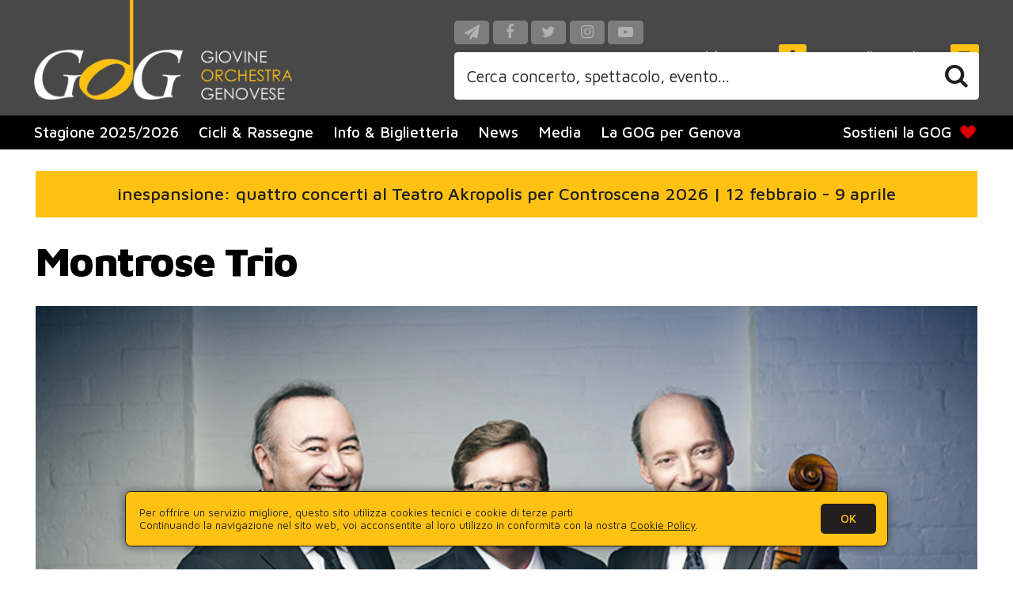

--- FILE ---
content_type: text/html; charset=UTF-8
request_url: https://www.gog.it/biografie/montrose-trio.htm
body_size: 5941
content:
<!DOCTYPE HTML PUBLIC "-//W3C//DTD HTML 4.01 Transitional//EN" "https://www.w3.org/TR/html4/loose.dtd">

<html lang="it">

<head profile="https://www.w3.org/2005/10/profile">

	<meta http-equiv="Content-Type" content="text/html; charset=utf-8">
	
	<meta http-equiv="Language" content="it">
	<meta http-equiv="Content-Language" content="it">
	<meta http-equiv="MSThemeCompatible" content="no"> 
	<meta name="format-detection" content="telephone=no">
	<meta name="robots" content="follow,index">
	
	<meta name="viewport" content="width=device-width, initial-scale=1.0, maximum-scale=2.0, user-scalable=1">

	
		
	<meta name="facebook-domain-verification" content="sad7evfg9dp3arot3thqqq9w3al27w" />

	<meta name="theme-color" content="#484848">
	<meta name="msapplication-navbutton-color" content="#484848">
	<meta name="apple-mobile-web-app-status-bar-style" content="#484848">

	<link rel="icon" type="image/png" href="/images/favicons/favicon.png">

	<meta name="msapplication-TileColor" content="#484848">
	<meta name="msapplication-TileImage" content="/images/favicons/favicon.png">
	<meta name="theme-color" content="#484848">
	
	<meta name="IsMobileDevice" content="false">
	
	<meta name="Domain" content="www.gog.it">

	<link href="/fonts/Fontello/css/gog.css?V2" rel="stylesheet">
	<link href="/fonts/Fontello/css/animation.css?V2" rel="stylesheet">
	
	<link href="https://fonts.googleapis.com/css?family=Maven+Pro:400,500,700,900&display=swap&subset=latin-ext" rel="stylesheet"> 
	
	<link rel="stylesheet" type="text/css" href="/css/global.css?V2">

	<script type="text/javascript">
	
		function LoadCSS(url){
			var linkElement = document.createElement("link");
			linkElement.rel = "stylesheet";
			linkElement.href = url+"?V2";
			document.head.appendChild(linkElement);
		}

	</script>
	
	<script type="text/javascript">

  var _gaq = _gaq || [];
  _gaq.push(['_setAccount', 'UA-44083345-1']);
  _gaq.push(['_trackPageview']);

  (function() {
	var ga = document.createElement('script'); ga.type = 'text/javascript'; ga.async = true;
	ga.src = ('https:' == document.location.protocol ? 'https://ssl' : 'http://www') + '.google-analytics.com/ga.js';
	var s = document.getElementsByTagName('script')[0]; s.parentNode.insertBefore(ga, s);
  })();

</script>

<!-- Google tag (gtag.js) -->
<script async src="https://www.googletagmanager.com/gtag/js?id=G-0YFF6FQ0ZT"></script>
<script> window.dataLayer = window.dataLayer || []; function gtag(){dataLayer.push(arguments);} gtag('js', new Date()); gtag('config', 'G-0YFF6FQ0ZT');</script>
	
	<link rel="stylesheet" type="text/css" href="/css/pagine.css">
	
	<title>Montrose Trio - GOG</title>
	
</head>

<body>

	<div class="MainContainer">

				<div id="GogAlertBox"><a rel="nofollow" href="/alert_redirect.php?Id=1&Url=https%3A%2F%2Fwww.gog.it%2Fnews%2F787-inespansione-concerti-teatro-akropolis-controscena-2026.htm" target="_blank">inespansione: quattro concerti al Teatro Akropolis per Controscena 2026 | 12 febbraio - 9 aprile</a></div>
	
		<div class="Content">

			<div class="Titoli">
				<h1 class="Titolo">Montrose Trio</h1>
							</div>

			<div class="Testo">
				<p><img alt="Montrose Trio" width="100%" height="100%" src="https://www.gog.it/static/repository/Montrose Trio_GOG.jpg"></p>
<p>Fondato nel 2014, il <strong>Montrose Trio</strong> &egrave; il frutto di un rapporto prolungato e proficuo tra il pianista Jon Kimura Parker e il Quartetto di Tokyo. Prende il nome dal Ch&acirc;teau Montrose, un vino di Bordeaux molto apprezzato dopo i concerti. <br>Il Montrose Trio si &egrave; rapidamente contraddistinto grazie alle sue esibizioni di massimo livello. <br>Nel 2015 il Washington Post ha scritto &ldquo;<em>esecuzioni al massimo, &egrave; pronto a diventare uno dei principali trii al mondo.</em>&rdquo;<br>Il Montrose Trio ha debuttato per la prima volta alla Chamber Music Society di Detroit e in seguito a Wolftrap, Montreal e Santa Fe.<br>Il pianista Jon Kimura Parker si esibisce regolarmente con importanti ensemble del Nord America, inclusi i recenti concerti con le orchestre di New York, Chicago e Philadelphia. Nel corso di questa stagione &egrave; apparso con le orchestre di Indianapolis, Pittsburgh, Ottawa, Vancouver, Toronto, Colorado, e Washington DC. Collabora anche con Off the Score, un gruppo sperimentale con il leggendario batterista Stewart Copeland. &Egrave; consulente artistico dell&rsquo;Orcas Island Chamber Music Festival e docente di pianoforte presso la Rice University di Houston.Il violinista Martin Beaver &egrave; apparso come solista con le Orchestre di San Francisco, Indianapolis, Montreal, Toronto, in Belgio e Portogallo. Vincitore dei Concorsi internazionali di violino di Indianapolis e Montreal, ha studiato con Danchenko, Gingold e Szeryng. Martin Beaver &egrave; stato un membro fondatore del Quartetto Toronto e Triskelion ed &egrave; stato il primo violino del Quartetto di Tokyo per undici anni. Attualmente insegna presso la Scuola Colburn di Los Angeles. <br>Il violoncellista Clive Greensmith si &egrave; esibito come solista con la London Symphony, la Royal Philharmonic, l'English Chamber Orchestra, la Mostly Mozart Orchestra, la Filarmonica di Seoul e l'Orchestra RAI di Roma. Ha lavorato con musicisti di fama tra cui Andr&aacute;s Schiff, Claude Frank, Steven Isserlis ed ha ottenuto riconoscimenti al Concorso Stradivari di Cremona. Clive Greensmith &egrave; stato il violoncellista del Quartetto di Tokyo per quattordici anni ed attualmente insegna presso la Scuola Colburn di Los Angeles.</p>			</div>
			
			
		</div>

		
		<div style="clear:both;"></div>
	
	</div>

	<div style="clear:both;"></div>

	
	<script type="text/javascript">LoadCSS("/css/header.css");</script>

	<div id="Header">
	
		<div class="Inner">
		
			<a hreflang="it" href="/" class="Logo"><span class="NotVis">GOG - Giovine Orchestra Genovese</span></a>
			
			<span class="MobileSearch icon-search" onClick="javascript:document.location.href='/cerca.htm';"></span>
			<span class="MobileMenu icon-menu" onClick="javascript:MenuToggle();"></span>

			<div class="HeadSocButts">
				<div class="Socials">
					<a class="Social icon-paper-plane" target="_blank" href="https://t.me/GiovineOrchestraGenovese" title="Seguici su Telegram"></a>
					<a class="Social icon-facebook" target="_blank" href="https://www.facebook.com/gogenovese" title="Seguici su Facebook"></a>
					<a class="Social icon-twitter" target="_blank" href="https://twitter.com/GOGenovese" title="Seguici su Twitter"></a>
					<a class="Social icon-instagram" target="_blank" href="http://instagram.com/gogenovese" title="Seguici su Instagram"></a>
					<a class="Social icon-youtube-play" target="_blank" href="https://www.youtube.com/channel/UCz2ZZjfRqE4Ahqns4swQiZg" title="Seguici su YouTube"></a>
				</div>
				<div class="OtherButts">
					<span class="Iscriviti" onClick="javascript:OpenModal('/iscrizione_newsletter.php',600,470);">Iscriviti alla newsletter<span class="icon-mail-alt"></span></span>
					<span class="Accedi" onclick="javascript:document.location.href='/registrazione.htm';">Accedi/Registrati<span class="icon-torso"></span></span>				</div>
			</div>

			<form method="get" action="/cerca.htm" id="SearchBlock" name="SearchBlock">
				<span class="SrcInner">
					<span onclick="javascript:if($('#SearchBlock #qq').val()!='Cerca concerto, spettacolo, evento...' && $('#SearchBlock #qq').val()!=''){ $('#SearchBlock').submit(); }" id="bt" class="icon-search"></span>
					<input type="text" id="qq" name="q" class="GsTextBox" maxlength="255" onfocus="javascript:if($('#SearchBlock #qq').val()=='Cerca concerto, spettacolo, evento...'){ this.value=''; }" onblur="javascript:if($('#SearchBlock #qq').val()==''){ this.value='Cerca concerto, spettacolo, evento...'; }" value="Cerca concerto, spettacolo, evento...">
				</span>
			</form>
		
		</div>

		<div class="MenuBar">
		
			<ul class="Items">
				<li><a href="/rassegne/423-stagione-gog-2025-2026.htm">Stagione 2025/2026</a></li>								<li><a href="javascript:void(0);" onclick="javascript:ToggleSubMenu(this);">Cicli &amp; Rassegne</a>
					<ul class="SubItems">
						<li class="HeadTitle"><span>Cicli &amp; Rassegne</span></li>
												<li><a href="/rassegne/255-concerti-palazzo-ducale.htm">Concerti a Palazzo Ducale</a></li>
												<li><a href="/rassegne/409-concerti-teatro-akropolis-genova.htm">Concerti al Teatro Akropolis</a></li>
												<li><a href="/rassegne/406-stagione-online-intorno-al-preludio-2021.htm">Intorno al Preludio</a></li>
												<li><a href="/rassegne/424-maps-percorsi-artistici-alta-via-monti-liguri.htm">MAPS - Percorsi Artistici sull'Alta Via dei Monti Liguri</a></li>
												<li><a href="/rassegne/422-note-in-famiglia.htm">Note in Famiglia</a></li>
												<li><a href="/rassegne/386-rassegna-teatro-musicale-ragazzi.htm">Rassegna di Teatro Musicale per Ragazzi</a></li>
											</ul>
				</li>
								<li><a href="javascript:void(0);" onclick="javascript:ToggleSubMenu(this);">Info &amp; Biglietteria</a>
					<ul class="SubItems">
						<li class="HeadTitle"><span>Info &amp; Biglietteria</span></li>
												<li><a href="/info-e-biglietteria/abbonamenti-stagione-2025-2026.htm">Abbonamenti stagione GOG 2025/2026</a></li>
												<li><a href="/info-e-biglietteria/gog-card-abbonamento-giovani.htm">GOG Card e Abbonamento Giovani</a></li>
												<li><a href="/info-e-biglietteria/biglietti-stagione-2025-2026.htm">Biglietti stagione GOG 2025/2026</a></li>
												<li><a href="/info-e-biglietteria/gog-per-giovani.htm">La GOG per i giovani</a></li>
												<li><a href="/info-e-biglietteria/sconti-carta-giovani-nazionale.htm">Sconti con la Carta Giovani Nazionale</a></li>
												<li><a href="/info-e-biglietteria/convenzione-gog-palazzo-ducale.htm">Convenzione GOG - Palazzo Ducale</a></li>
												<li><a href="/info-e-biglietteria/convenzione-gog-fai.htm">"FAI per me": convenzione GOG - FAI</a></li>
												<li><a href="/info-e-biglietteria/carta-della-cultura-giovani-carta-del-merito-gog.htm">Carta della Cultura Giovani e Carta del Merito</a></li>
												<li><a href="/info-e-biglietteria/carta-del-docente.htm">Carta del Docente</a></li>
												<li><a href="/info-e-biglietteria/gog-online-social.htm">La GOG è social</a></li>
												<li><a href="/info-e-biglietteria/contatti.htm">Contatti</a></li>
											</ul>
				</li>
				<li><a href="/news.htm">News</a></li>
				<li><a href="javascript:void(0);" onclick="javascript:ToggleSubMenu(this);">Media</a>
					<ul class="SubItems">
						<li class="HeadTitle"><span>Media</span></li>
						<li><a href="/foto.htm">Foto</a></li>
						<li><a href="/video.htm">Video</a></li>
						<li><a href="/interviste.htm">Interviste</a></li>
					</ul>
				</li>
				
				<!--
				<li><a href="javascript:void(0);" onclick="javascript:ToggleSubMenu(this);">Area stampa</a>
					<ul class="SubItems">
						<li class="HeadTitle"><span>Area stampa</span></li>
						<li><a href="aaaaaa.htm">Comunicati stampa</a></li>
						<li><a href="aaaaaa.htm">Fotografie artisti</a></li>
					</ul>
				</li>
				-->

				<li><a href="javascript:void(0);" onclick="javascript:ToggleSubMenu(this);">La GOG per Genova</a>
					<ul class="SubItems">
						<li class="HeadTitle"><span>La GOG per Genova</span></li>
												<li><a href="/la-gog-per-genova/gog-per-giovani.htm">La GOG per i più giovani</a></li>
												<li><a href="/la-gog-per-genova/introduzioni-ascolto-per-adulti.htm">Introduzioni all'ascolto per adulti</a></li>
												<li><a href="/la-gog-per-genova/partner-gog.htm">I partner della GOG</a></li>
												<li><a href="/la-gog-per-genova/musica-classica-a-distanza-ravvicinata.htm">Musica a Distanza Ravvicinata</a></li>
												<li><a href="/la-gog-per-genova/architetture-sonore.htm">Architetture Sonore</a></li>
											</ul>
				</li>

				<li class="Sostieni OnlyMobile"><a href="javascript:void(0);" onclick="javascript:document.location.href='/biglietti/registrazione.htm';">Accedi/Registrati</a></li>				
				<li class="Sostieni OnlyMobile"><a href="javascript:void(0);" onClick="javascript:MenuToggle();OpenModal('/iscrizione_newsletter.php',600,470);">Iscriviti alla newsletter</a></li>

				<!--li class="Sostieni"><a href="/sostieni-la-gog/sostieni-la-gog.htm">Sostieni la GOG<span class="icon-heart Pulse"></span></a></li-->
				
				<li class="Sostieni"><a href="javascript:void(0);" onclick="javascript:ToggleSubMenu(this);">Sostieni la GOG<span class="icon-heart Pulse"></span></a>
					<ul class="SubItems">
						<li class="HeadTitle Sostieni" style="background-color:#767676;"><span>Sostieni la GOG<span class="icon-heart Pulse" style="padding-left:0;padding-right:0;color: #d00!important;"></span></span></li>
						<!-- <li><a href="https://www.paypal.com/cgi-bin/webscr?&cmd=_s-xclick&hosted_button_id=5LMSSVWQMA5ZG" style="background-color:var(--YellowGog)!important;color:var(--DarkText)!important;">Dona ora</a></li> -->
												<li><a href="/sostieni-la-gog/dona-ora.htm">Dona ora</a></li>
												<li><a href="/sostieni-la-gog/note-in-famiglia.htm">Note in famiglia</a></li>
												<li><a href="/sostieni-la-gog/5-per-mille-alla-gog.htm">Il tuo 5x1000 alla GOG</a></li>
												<li><a href="/sostieni-la-gog/art-bonus.htm">Art Bonus</a></li>
												<li><a href="/sostieni-la-gog/le-aziende.htm">Se sei un'azienda</a></li>
												<li><a href="/sostieni-la-gog/donatori-sponsor-gog.htm">Donatori e Sponsor </a></li>
												<li><a href="/sostieni-la-gog/benefici-fiscali.htm">Benefici fiscali</a></li>
												<li><a href="/sostieni-la-gog/facciamoli-suonare-largo-ai-giovani.htm">Largo ai giovani</a></li>
												<li><a href="/sostieni-la-gog/restiamo-in-contatto.htm">Restiamo in contatto</a></li>
											</ul>
				</li>

				
				
			</ul>
		
		</div>
	
	</div>

	<script type="text/javascript">
	
		var MenuOpened = false;
		
		function MenuToggle(){ 
		
			if(MenuOpened==false){
				$("#Header .MenuBar").css("top","0");
				MenuOpened = true;
			} else {
				$("#Header .MenuBar").css("top","-200vh");
				$(".SubItems").css("display","none");
				MenuOpened = false;
			}
			
		}
		
		function ToggleSubMenu(obj){
		
			if(IsMobileDevice==true){
				
				if($(obj).parent().children(".SubItems").css("display")!="block"){
					$(".SubItems").css("display","none");
					$(obj).parent().children(".SubItems").css("display","block");
				} else {
					$(obj).parent().children(".SubItems").css("display","none");
				}
				
			}
			
		}
		
	</script>
	
	<script type="text/javascript">LoadCSS("/css/footer.css");</script>
	
	<div id="Footer">

		<div class="Inner">

			<p>GOG - Giovine Orchestra Genovese<span class="OnlyDesktop"> - </span><span class="OnlyMobile"><br></span>Galleria Mazzini, 1/1A - 16121 - Genova<br>+39 010 8698216<span class="OnlyDesktop"> - </span><span class="OnlyMobile"><br></span><a href="mailto:info@gog.it">info@gog.it</a><span class="OnlyDesktop"> - </span><span class="OnlyMobile"><br></span><a href="/amministrazione-trasparente.htm">Amministrazione trasparente</a><span class="OnlyDesktop"> - </span><span class="OnlyMobile"><br></span><a href="/informativa-privacy.htm">Informativa privacy</a></p>

			<div class="InfoGogBlock">
				<ul>
										<li><a href="/gog/storia-della-gog.htm">La storia della GOG</a></li>
										<li><a href="/gog/missione-e-valori.htm">Missione e valori</a></li>
										<li><a href="/gog/bilancio-sociale.htm">Bilancio Sociale</a></li>
										<li><a href="/gog/struttura.htm">Struttura</a></li>
										<li><a href="/gog/statuto-gog.htm">Statuto</a></li>
										<li><a href="/gog/contatti.htm">Contatti</a></li>
									</ul>
			</div>
	
			<p>La GOG è stata selezionata dalla Compagnia di San Paolo quale realtà d’eccellenza nel panorama dello spettacolo dal vivo</b></p>

			<div class="Loghi1"><span><img src="/images/loghi_partner_1.jpg?NC=36487" alt="" border="0"><img id="epr" src="\images\logo_EPR.png"></span></div>
			<div class="Loghi2"><span><img src="/images/loghi_partner_2.jpg" alt="" border="0"></span></div>
			
			<div style="clear:both;"></div>
		
		</div>
		
		<div style="clear:both;"></div>
			
	</div>
	
	
			
	
	<script type="text/javascript" src="/global/js/jquery.js"></script>
	
	<script type="text/javascript" src="/js/global.js"></script>
	
	<script type="text/javascript" src="/global/js/jquery-cookie/jquery.cookie.js"></script>

	<script type="text/javascript" src="/global/js/lazy-load/jquery.lazy.min.js"></script>
	
	
	<script type="text/javascript" src="/global/js/modal_manager.js"></script>
	<script type="text/javascript" src="/global/js/modal_manager_alertbox.js"></script>
	

	<!-- Facebook Pixel Code -->
	<script>
	!function(f,b,e,v,n,t,s)
	{if(f.fbq)return;n=f.fbq=function(){n.callMethod?
	n.callMethod.apply(n,arguments):n.queue.push(arguments)};
	if(!f._fbq)f._fbq=n;n.push=n;n.loaded=!0;n.version='2.0';
	n.queue=[];t=b.createElement(e);t.async=!0;
	t.src=v;s=b.getElementsByTagName(e)[0];
	s.parentNode.insertBefore(t,s)}(window, document,'script',
	'https://connect.facebook.net/en_US/fbevents.js');
	fbq('init', '202024850399172');
	fbq('track', 'PageView');
	</script>
	<noscript><img height="1" width="1" style="display:none"
	src="https://www.facebook.com/tr?id=202024850399172&ev=PageView&noscript=1"
	/></noscript>
	<!-- End Facebook Pixel Code -->
	
				<div id="DisclaimCookie">
					<div class="Inner">
						Per offrire un servizio migliore, questo sito utilizza cookies tecnici e cookie di terze parti<br>Continuando la navigazione nel sito web, voi acconsentite al loro utilizzo in conformità con la nostra <a hreflang='it' href='/cookie-policy.htm'>Cookie Policy</a>.
						<div class="BtCont">
							<span class="Bt" onclick="javascript:$('#DisclaimCookie').animate({ opacity: 0 }, 1000, function() { $('#DisclaimCookie').css('display','none'); });">OK</span>
						</div>
					</div>
				</div>
		<script type="text/javascript">$.cookie('CookieApproved', 'YES', { expires: 365 });</script>	
	<script type="text/javascript">
	
	//	Pagina aperta in una modal, disattivo header e footer
		if(top.location.href!=document.location.href){
			$("#Header").hide();
			$("#Footer").hide();
			$(".MainContainer").css("padding-top","0");
		}
	
	</script>
	
</body>
</html>

--- FILE ---
content_type: text/css
request_url: https://www.gog.it/css/pagine.css
body_size: 1784
content:
@charset "utf-8";
/* CSS Document */

@media all and (max-width: 767px) { 

	.MainContainer { 
		display:block;
		position:relative;
		z-index:1;
		margin-left:auto;
		margin-right:auto;
		width:96vw;
		padding-top:5.9rem;
		margin-bottom:2vw;
	}
	.MainContainer .Content {
	    width: width:96vw !important;
	}
	
	.Content .Titoli {
		margin:0px;
		padding:0px;
		display:block;
		margin-bottom:1rem;
		position:relative;
	}
	.Content .Titoli .Titolo {
		display:block;
		margin:0px;
		padding:0px;
		font-size: 2.1rem;
		line-height: 2.1rem;
		font-weight: 900;
		letter-spacing: -0.05rem;
		color: var(--DarkText);
		margin-bottom:0.6rem;
		padding-top:1.3rem;
	}
	.Content .Titoli .Sottotitolo {
		display: block;
		margin: 0px;
		padding: 0px;
		font-size: 1.5rem;
		line-height: 1.5rem;
		font-weight: 900;
		letter-spacing: -0.05rem;
		margin-bottom: 0.6rem;
		padding-top: 0;
		color: var(--DarkText);
	}


/*	--------------------------------------------------------------------- */

	.Content {
		display:block;
		position:relative;
		width:96vw;
		margin-left:auto;
		margin-right:auto;
		margin-bottom:2rem;
	}
	
	.Content.WithSubmenu {
		width:96vw;
		margin-left:auto;
		margin-right:auto;
	}
	
	.PageSubItems {
		display:table-cell;
		vertical-align:top;
		width:96vw;
		margin:0px;
		padding:0;
		list-style:none;
		list-style-type:none;
		background-color:#f0f0f0;
	}
	.PageSubItems LI {
		list-style:none;
		list-style-type:none;
		margin:0px;
		padding:0;
		border-bottom:0.065rem solid #d0d0d0;
	}
	.PageSubItems LI:LAST-CHILD {
		margin:0px;
		padding-bottom:0;
		border-bottom:0;
	}
	.PageSubItems LI A {
		text-decoration:none;
		color:var(--DarkText);
		font-size:1.3rem;
		line-height:1.82rem;
		font-weight:400;
		display:block;
		padding:0.3rem;
		padding-left:0.6rem;
		padding-right:0.6rem;
		margin:0.2rem;
	}
	.PageSubItems LI A:HOVER {
		color:var(--DarkText) !important;
		background-color:var(--YellowGog) !important;
		text-decoration:none !important;
	}
	
	
	.Content .Testo {
		display:block;
		font-size: 1.2rem;
		line-height: 1.62rem;
		color:var(--DarkText);
		font-weight:400;
		text-align:left;
	}
	.Content .Testo H3 {
		margin:0px;
		padding:0px;
		font-size:1.8rem;
		margin-bottom:0.5rem;
	}
	.Content .Testo IMG {
		max-width:96vw;
	}
	.Content.WithSubmenu .Testo IMG {
		margin-left:0 !important;
		margin-bottom:0;
		margin-top: 0rem !important;
		width:96vw !important;
		height:auto !important;
		float:none !important;
	}
	.Content .Testo img[style*="float: right"], .Content .Testo img[style*="float:right"] {
		margin-left:0 !important;
		margin-bottom:1rem;
		margin-top: 0rem !important;
		width:96vw !important;
		height:auto !important;
		float:none !important;
	}
	.Content .Testo img[style*="float: left"], .Content .Testo img[style*="float:left"] {
		margin-right:0 !important;
		margin-bottom:1rem;
		margin-top: 0rem !important;
		width:96vw !important;
		height:auto !important;
		float:none !important;
	}
	.Content .Testo P {
		margin:0px;
		padding:0px;
		margin-bottom:1.2rem;
	}
	.Content .Testo UL {
		margin:0px;
		padding:0px;
		padding-top:0rem;
		padding-bottom:0.1rem;
		padding-left:1.4rem;
		list-style:square;
		list-style-type:square;
		margin-bottom:0.6rem;
		margin-left:1rem;
	}
	.Content .Testo UL LI {
		margin-bottom:0.6rem;
	}
	.Content .Testo A {
		color:var(--DarkText);
		text-decoration:underline;
	}
	.Content .Testo UL LI A {
		color:var(--DarkText);
		text-decoration:none !important;
	}
	.Content .Testo UL LI A:HOVER {
		color:var(--DarkText);
		text-decoration:underline !important;
	}
	
	.Content .ImgContainer {
		display:block;
		float:right;
		width:50.000rem;	
		height:28.125rem;
		margin-left:2rem;
		margin-bottom:2rem;
	}
	.Content .ImgContainer .Image {
		display:block;
		width:50.000rem;	
		height:28.125rem;
		background-position:center center;
		background-size:cover;
	}
	
	
	.PageSubItems #ButtDona {
		display:block;
		margin:0px;
		padding:0;
		background-color:#009900 !important;
		color:#ffffff;
		font-size:3rem;
		font-weight:bold;
		text-align:center;
		line-height:3rem;
		cursor:pointer;
		position: fixed;
		left: 0px;
		bottom: 0px;
		right: 0px;
		-webkit-touch-callout: none; 
		-webkit-user-select: none; 
		-khtml-user-select: none; 
		-moz-user-select: none; 
		-ms-user-select: none; 
		user-select: none; 
	}
	.PageSubItems #ButtDona FORM {
		display:block;
		margin:0px;
		padding:0px;
		padding-top:1rem;
		padding-bottom:1.2rem;
	}
	.PageSubItems #ButtDona:HOVER {
		background-color:#00aa00 !important;
		text-decoration:none !important;
	}
	.PageSubItems #ButtDona SPAN {
		display:block;
		text-align:center;
		line-height:1.5rem;
		font-size:1.26rem;

	}


	#Dona {
		margin:0px;
		padding:0px;
		display:block;
		padding-top:1.4rem;
		padding-bottom:2rem;
		text-align:center;
		margin-top:1rem;
		margin-bottom:1rem;
		border-top:0.065rem solid #666666;
		border-bottom:0.065rem solid #666666;
	}
	#Dona .ct {
		margin-left:auto;
		margin-right:auto;	
		display: block;
		width: 78vw;
	}

	.FormButtonEvidence SPAN {
		margin: 0px !important;
		padding: 0px !important;
		background-color: #45ac34 !important;
		color: #ffffff !important;
		font-size: 1.6rem !important;
		line-height: 2.9rem !important;
		height: 3.1rem !important;
		display: block !important;
		text-align: center !important;
		width:8.1rem !important;
		cursor: pointer !important;
		outline: none !important;
		text-transform: none !important;
		font-weight: 500 !important;
		-webkit-border-radius: 0.278rem !important;
		-moz-border-radius: 0.278rem !important;
		border-radius: 0.278rem !important;
	}
	.Forms .FormDropDown SELECT {
		height: 2.433rem !important;
		line-height: 2.433rem !important;
		font-size: 1.825rem !important;
	}


	#smart-button-container {
		float: none;
		display: block;
		padding: 0.7rem;
		margin-left: 1rem;
		margin-right: 1rem;
		background-color: #dddddd;
		-webkit-border-radius: 0.5rem;
		-moz-border-radius: 0.5rem;
		border-radius: 0.5rem;
		margin-bottom: 1rem;

		-webkit-box-shadow: 0px 3px 10px 0px #000000;
		-moz-box-shadow: 0px 3px 10px 0px #000000;
		-o-box-shadow: 0px 3px 10px 0px #000000;
		box-shadow: 0px 3px 10px 0px #000000;
	}
	#smart-button-container #item-options {
		display: block;
		font-size: 1.2rem;
		padding: 0.2rem;
		margin: 0;
		color: #333333;
		outline: none;
		border: 1px solid #cccccc;
		margin-bottom: 0.5rem;
		-webkit-border-radius: 1.5rem;
		-moz-border-radius: 1.5rem;
		border-radius: 1.5rem;
	}
	#smart-button-container #quantitySelect {
		position: absolute;
		left: -5000px;
		top: -5000px;
	}
	#smart-button-container .paypal-button-tagline {
		display: none !important;
	}

	.RatesBanners {
		float: right;
		margin-bottom: 1rem;
		width: 30rem;
	}
	.RatesBanners DIV {
		display: block;
		margin-bottom: 0.2rem;
		height: 1.82rem;;
		margin-bottom: 0.6rem;
		margin-top: 0.4rem;
	}

}

@media all and (min-width: 768px) {

	.MainContainer { 
		display:block;
		position:relative;
		z-index:1;
		margin-left:auto;
		margin-right:auto;
		padding-top:0;
		width:80.88rem !important;
		padding-bottom: 2rem;
	}
	.MainContainer .Content {
	    width: 80.88rem !important;
	}
	
	.Content .Titoli {
		margin:0px;
		padding:0px;
		display:block;
		margin-bottom:1rem;
		position:relative;
	}
	.Content .Titoli .Titolo {
		margin:0px;
		padding:0px;
		font-weight:900;
		font-size:3.5rem;
		line-height:3.7rem;
		letter-spacing:-0.1rem;
	}
	.Content .Titoli .Sottotitolo {
		margin:0px;
		padding:0px;
		font-weight:900;
		font-size:2.5rem;
		line-height:2.7rem;
		letter-spacing:-0.1rem;
		padding-top:1rem;
	}


/*	--------------------------------------------------------------------- */

	.Content {
		display:block;
		position:relative;
		width:82.78rem;
		margin-bottom:2rem;
	}
	
	.Content.WithSubmenu {
		width:60.68rem !important;
		display:table-cell !important;
		padding-right:2rem !important;
		vertical-align:top !important;
	}
	
	.Content.WithSubmenu .Titoli {
		width: 61rem;
	}
	
	.PageSubItems {
		display:table-cell;
		vertical-align:top;
		width:18rem;
		margin:0px;
		padding:0;
		list-style:none;
		list-style-type:none;
		background-color:#f0f0f0;
	}
	.PageSubItems LI {
		list-style:none;
		list-style-type:none;
		margin:0px;
		padding:0;
		border-bottom:0.065rem solid #d0d0d0;
	}
	.PageSubItems LI:LAST-CHILD {
		margin:0px;
		padding-bottom:0;
		border-bottom:0;
	}
	.PageSubItems LI A {
		text-decoration:none;
		color:var(--DarkText);
		font-size:1.3rem;
		line-height:1.82rem;
		font-weight:400;
		display:block;
		padding:0.3rem;
		padding-left:0.6rem;
		padding-right:0.6rem;
		margin:0.2rem;
	}
	.PageSubItems LI A:HOVER {
		color:var(--DarkText) !important;
		background-color:var(--YellowGog) !important;
		text-decoration:none !important;
	}
	
	
	.Content .Testo {
		display:block;
		font-size:1.3rem;
		line-height:1.82rem;
		color:var(--DarkText);
		font-weight:400;
		padding-top:1rem;
		text-align:left;
	}
	.Content .Testo H3 {
		margin:0px;
		padding:0px;
		font-size:1.8rem;
		margin-bottom:0.5rem;
	}
	.Content .Testo IMG {
		max-width:82.78rem;
	}
	.Content.WithSubmenu .Testo IMG {
		max-width:60.68rem;
	}
	.Content .Testo img[style*="float: right"], .Content .Testo img[style*="float:right"] {
		margin-left:2rem;
		margin-bottom:1rem;
		margin-top: 0.4rem;
	}
	.Content .Testo img[style*="float: left"], .Content .Testo img[style*="float:left"] {
		margin-right:2rem;
		margin-bottom:1rem;
		margin-top: 0.4rem;
	}
	.Content .Testo P {
		margin:0px;
		padding:0px;
		margin-bottom:1.2rem;
	}
	.Content .Testo UL {
		margin:0px;
		padding:0px;
		padding-top:0rem;
		padding-bottom:0.1rem;
		padding-left:1.4rem;
		list-style:square;
		list-style-type:square;
		margin-bottom:0.6rem;
		margin-left:1rem;
	}
	.Content .Testo UL LI {
		margin-bottom:0.6rem;
	}
	.Content .Testo A {
		color:var(--DarkText);
		text-decoration:underline;
	}
	.Content .Testo UL LI A {
		color:var(--DarkText);
		text-decoration:none !important;
	}
	.Content .Testo UL LI A:HOVER {
		color:var(--DarkText);
		text-decoration:underline !important;
	}
	
	.Content .ImgContainer {
		display:block;
		float:right;
		width:50.000rem;	
		height:28.125rem;
		margin-left:2rem;
		margin-bottom:2rem;
	}
	.Content .ImgContainer .Image {
		display:block;
		width:50.000rem;	
		height:28.125rem;
		background-position:center center;
		background-size:cover;
	}
	
	
	.PageSubItems #ButtDona {
		display:block;
		margin:0px;
		padding:0;
		background-color:#009900 !important;
		color:#ffffff;
		font-size:3rem;
		font-weight:bold;
		text-align:center;
		line-height:3rem;
		cursor:pointer;
		border-bottom:1rem solid #ffffff;
	}
	.PageSubItems #ButtDona:HOVER {
		background-color:#00aa00 !important;
		text-decoration:none !important;
	}
	.PageSubItems #ButtDona FORM {
		display:block;
		margin:0px;
		padding:0px;
		padding-top:1rem;
		padding-bottom:1.2rem;
	}
	.PageSubItems #ButtDona SPAN {
		display:block;
		text-align:center;
		line-height:1.5rem;
		font-size:1.26rem;
	}


	#Dona {
		margin:0px;
		padding:0px;
		display:block;
		text-align:center;
		margin-bottom:1.5rem;
	}
	#Dona .ct {
		border:0.065rem solid #666666;
		padding:2rem;
		display:block;
		width:18rem;
		padding-top: 1.1rem;
	}

	.FormButtonEvidence SPAN {
		margin: 0px !important;
		padding: 0px !important;
		background-color: #45ac34 !important;
		color: #ffffff !important;
		font-size: 1.6rem !important;
		line-height: 2.9rem !important;
		height: 3.1rem !important;
		display: block !important;
		text-align: center !important;
		width:8.1rem !important;
		cursor: pointer !important;
		outline: none !important;
		text-transform: none !important;
		font-weight: 500 !important;
		-webkit-border-radius: 0.278rem !important;
		-moz-border-radius: 0.278rem !important;
		border-radius: 0.278rem !important;
	}
	.Forms .FormDropDown SELECT {
		height: 2.433rem !important;
		line-height: 2.433rem !important;
		font-size: 1.825rem !important;
	}

	#smart-button-container {
		float: right;
		padding: 0.7rem;
		background-color: #dddddd;
		-webkit-border-radius: 0.5rem;
		-moz-border-radius: 0.5rem;
		border-radius: 0.5rem;
		margin-bottom: 1rem;

		-webkit-box-shadow: 0px 3px 10px 0px #000000;
		-moz-box-shadow: 0px 3px 10px 0px #000000;
		-o-box-shadow: 0px 3px 10px 0px #000000;
		box-shadow: 0px 3px 10px 0px #000000;
	}
	#smart-button-container #item-options {
		display: block;
		font-size: 1.2rem;
		padding: 0.2rem;
		margin: 0;
		color: #333333;
		outline: none;
		border: 1px solid #cccccc;
		margin-bottom: 0.5rem;
		-webkit-border-radius: 1.5rem;
		-moz-border-radius: 1.5rem;
		border-radius: 1.5rem;
	}
	#smart-button-container #quantitySelect {
		position: absolute;
		left: -5000px;
		top: -5000px;
	}
	#smart-button-container .paypal-button-tagline {
		display: none !important;
	}

	.RatesBanners {
		float: right;
		margin-bottom: 1rem;
		width: 30rem;
	}
	.RatesBanners DIV {
		display: block;
		margin-bottom: 0.2rem;
		height: 1.82rem;;
		margin-bottom: 0.6rem;
		margin-top: 0.4rem;
	}

}

--- FILE ---
content_type: text/javascript
request_url: https://www.gog.it/js/global.js
body_size: 2377
content:

	var IsMobileDevice = GetMobileInfo(); 
	
	
	
// 	STARTUP
//	--------------------------------------------------------------------------------------------
	$(document).ready(function() {

	//	Mobile detect
		$('meta[name=IsMobileDevice]').after("<meta name=\"Resolution\" content=\""+$(window).width()+"x"+$(window).height()+"\">");

	//	Inizializzo carrello
		if(typeof InitShopCart=='function'){ InitShopCart(); }
		
	//	Inizializzo script della pagina
		if(typeof InitPage=='function'){ InitPage(); }


		if(IsMobileDevice==true){ 

		//	Resize Captcha Footer
			setTimeout(function(){
				var WW = parseInt($(".captchaCont").css("width")); 
				var CWW = parseInt($(".g-recaptcha DIV").css("width"));
				var CHH = parseInt($(".g-recaptcha DIV").css("height"));
				var Prop = CWW/CHH;
				var HH = (CHH*WW)/CWW;
				var Mult = (WW/CWW);
				var Zoom = 1 + (1 * (CWW/WW));
				var ZoomVw = (90 / Zoom);
				$(".g-recaptcha").css("transform","scale("+Mult+")");
				$(".g-recaptcha").css("-webkit-transform","scale("+Mult+")");
				$(".g-recaptcha").css("width",(WW/Mult)+"px");
				$(".g-recaptcha").css("height",(HH/Mult)+"px");
				$(".captchaCont").css("width",(WW)+"px");
				$(".captchaCont").css("height",(HH)+"px");
				$(".g-recaptcha").css("opacity","1");
			},1000);

		//	Sposta box adv in home
			$("#ThreeBanners A:first-child").appendTo("#TreEventi").attr("id","Bis");
			$("#ThreeBanners A:first-child").appendTo("#TreEventi").attr("id","Sostieni");
			//$("head").append('<style type="text/css"></style>');
			//var newStyleElement = $("head").children(':last');
			//newStyleElement.html('#Header #DropDownMenu.Closed { top:-'+DDH+'px !important; }');

		//	Ricarica la pagina se giriamo lo schermo
			window.onorientationchange = function(){ document.location.reload(true); };
		
		//	Apre e chiude il menu con lo swipe
			try {
				$("#Header").swipe({
					swipe:function(event, direction, distance, duration, fingerCount) {
						if(DropDownMenu==false && direction=="down"){ OpenDropDownMenu(); }
						if(DropDownMenu==true && direction=="up"){ OpenDropDownMenu(); }
					}
				});
			} catch(err){ }
		
		}
		

	});


	jQuery.fn.doesExist = function(){
		return jQuery(this).length > 0;
	};



//	FIND ITEM INTO ARRAY (JQUERY EXTEND)
//	--------------------------------------------------------------------------------------------
	if (!Array.prototype.indexOf)
	{
	  Array.prototype.indexOf = function(elt /*, from*/)
	  {
	    var len = this.length >>> 0;
	
	    var from = Number(arguments[1]) || 0;
	    from = (from < 0)
		   ? Math.ceil(from)
		   : Math.floor(from);
	    if (from < 0)
		from += len;
	
	    for (; from < len; from++)
	    {
		if (from in this &&
		    this[from] === elt)
		  return from;
	    }
	    return -1;
	  };
	}


//	COOKIE MANAGER
//	--------------------------------------------------------------------------------------------
	function createCookie(name,value,days) {
		if (days) {
			var date = new Date();
			date.setTime(date.getTime()+(days*24*60*60*1000));
			var expires = "; expires="+date.toGMTString();
		}
		else var expires = "";
		document.cookie = name+"="+value+expires+"; path=/;";
	}
	
	function readCookie(name) {
		var nameEQ = name + "=";
		var ca = document.cookie.split(';');
		for(var i=0;i < ca.length;i++) {
			var c = ca[i];
			while (c.charAt(0)==' ') c = c.substring(1,c.length);
			if (c.indexOf(nameEQ) == 0) return c.substring(nameEQ.length,c.length);
		}
		return null;
	}
	
	function eraseCookie(name) {
		var date = new Date();
		date.setTime(date.getTime()-(1*24*60*60*1000));
		var expires = "; expires="+date.toGMTString();
		document.cookie = name+"="+expires+"; path=/;";
	}


//	RICARICA PAGINA
//	--------------------------------------------------------------------------------------------
	function ReloadPage(){
		document.location.replace(document.location.href);
	}

//	APRE MODAL COOKIE
//	--------------------------------------------------------------------------------------------
	function OpenCookie(){
		OpenModal("/cookie_policy.php",700,400,true);
	}
	
//	APRE MODAL PRIVACY
//	--------------------------------------------------------------------------------------------
	function OpenPrivacy(){
		OpenModal("/informativa-privacy.htm",700,400,true);
	}

	
//	CLONA OGGETTO
//	--------------------------------------------------------------------------------------------
	function clone(obj) {
	    // Handle the 3 simple types, and null or undefined
	    if (null == obj || "object" != typeof obj) return obj;
	
	    // Handle Date
	    if (obj instanceof Date) {
		  var copy = new Date();
		  copy.setTime(obj.getTime());
		  return copy;
	    }
	
	    // Handle Array
	    if (obj instanceof Array) {
		  var copy = [];
		  for (var i = 0, len = obj.length; i < len; i++) {
			copy[i] = clone(obj[i]);
		  }
		  return copy;
	    }
	
	    // Handle Object
	    if (obj instanceof Object) {
		  var copy = {};
		  for (var attr in obj) {
			if (obj.hasOwnProperty(attr)) copy[attr] = clone(obj[attr]);
		  }
		  return copy;
	    }
	
	    throw new Error("Unable to copy obj! Its type isn't supported.");
	}


//	RIMUOVE HTML DA UNA STRINGA
//	--------------------------------------------------------------------------------------------
	function stripHTML(dirtyString) {
		var container = document.createElement('div');
		var text = document.createTextNode(dirtyString);
		container.appendChild(text);
		return container.innerHTML; // innerHTML will be a xss safe string
	}


//	DISCONNETTE UTENTE (PULSANTE HEADER)
//	--------------------------------------------------------------------------------------------
	function Logoff(){

		Obfuscate("on");
		setTimeout(function(){ 

			var Url = "/user_logoff.php";
			var posting = $.post(Url);
			posting.done(function(data) { 
			
				$("#ModalPopupBkg").delay(1000).animate({ opacity:0 }, 250, function(){ 
				
					$("#ModalPopupBkg").css("display","none");
					$('#UsermessageHead').css('display','none');
					$('#RegisterHead').css('display','block');
					$('#LoginHead').css('display','block');
					
					if(document.location.href.indexOf("riepilogo.htm")>0){
						top.location.href = "/acquisto_errore.htm?ERR=Per+proseguire+con+l%27acquisto+%C3%A8+necessario+essere+autenticati.";
					}

					if(document.location.href.indexOf("utente.htm")>0){
						top.location.href = "/";
					}
					
					if(IsMobileDevice){ top.location.href = "/"; }
					
				});
				
			});
		
		},500);
		
	}
	
	function GetMobileInfo(){
		var MM = $('meta[name=IsMobileDevice]').attr("content");
		if(MM=="true"){ return true; } else { return false; }
	}

	function cancelBubble(e) {
		var evt = e ? e:window.event;
		if (evt.stopPropagation)    evt.stopPropagation();
		if (evt.cancelBubble!=null) evt.cancelBubble = true;
	}

--- FILE ---
content_type: text/javascript
request_url: https://www.gog.it/global/js/modal_manager.js
body_size: 3839
content:

//	Cerca il path/url completo di questo script (cartella)
	var Modal_ScriptDir = ""; var path = "";
	var scripts = document.getElementsByTagName("script");
	for (var i = 0; i < scripts.length; ++i) {
		if(scripts[i].src.indexOf("modal_manager.js")>0){ 
			var me = scripts[i]; 
			path = me.src.split('?')[0];
			Modal_ScriptDir = path.split('/').slice(0, -1).join('/')+'/';
		}
	}

	var IsMobileDevice = false; 
//	if(parseInt($(window).width())<1024){ IsMobileDevice = true; } 
	if(parseInt(screen.width)<768){ IsMobileDevice = true; } 
	if($('meta[name=IsMobileDevice]').attr("content")=="true"){ IsMobileDevice = true; } 
	if(navigator.userAgent.toLowerCase().indexOf("ipad")>0){ IsMobileDevice = false; } 
	if(IsMobileDevice==true){ $('meta[name=IsMobileDevice]').attr("content","true"); } else { $('meta[name=IsMobileDevice]').attr("content","false"); }


	var Modal_ClickToClose = true; // Se click fuori dalla modal la modal si chiude


	

//	--------------------------------------------------------------------------------------------
//	MODAL MANAGER
//	(C) 2014 BY ANDREA SCARAMUSSI
//	--------------------------------------------------------------------------------------------

	var ModalIsOpen = false;
	var InAnimation = false;
	var BodyScrollPosition = null;
	var ObfuscatorActive = false;

	function InitModal(){

		if(document.location.href.indexOf("/admin")>0){ Modal_ClickToClose=false; } // Rimuove clicktoclose nella parte fuori modal per admin

		var ModalHtml = '	\
					\
			<!DOCTYPE html PUBLIC "-//W3C//DTD XHTML 1.0 Strict//EN" "https://www.w3.org/TR/xhtml1/DTD/xhtml1-strict.dtd">\
			<html xmlns="https://www.w3.org/1999/xhtml">\
			<head></head><body>\
			<div id="ModalPopupBkg" style="display:none;"><span class="fa fa-cog animate-spin"></span></div>\
			<div id="ModalPopup" style="display:none;">\
			<div id="ModalClose" onclick="javascript:CloseModal();"><span class="fa fa-times"></span></div>\
			<iframe sandbox="allow-same-origin allow-scripts allow-top-navigation" name="ModalIframe" id="ModalIframe" src="about:blank" frameborder="0" marginheight="0" marginwidth="0" scrolling="auto"></iframe>\
			</div></body></html>\
			\
		';
	
	//	Carica il file css della modal
		Modal_MM_LoadCSS('modal_manager.css');
		
	//	Inserisce nel body tutto il template html della modal, usando nuovi oggetti
		Modal_MM_PutObjects(ModalHtml);

	}		

//	--------------------------------------------------------------------------------------------

	function OpenModal(whatUrl,sizeX,sizeY,showCloseButt,borderSize){

		if(ModalIsOpen==true){
			
			$("#ModalIframe").attr("src",whatUrl);
			//ModalResize(sizeX,sizeY);
			ResizeModal(sizeX,sizeY);
			
		} else {
		
			if(InAnimation==false){

				InAnimation = true;
				
				if(IsMobileDevice==false){ // DESKTOP
			
					if(!borderSize || parseInt("0"+borderSize)<1){ borderSize = 20; } else { borderSize = parseInt("0"+borderSize); }
					
					var HtmlObj = document.body;
					var WebsitePath = ""; if($("meta[name='WebsiteRoot']").length>0){ var WebsitePath = $("meta[name='WebsiteRoot']").attr("content"); }
			
					if(whatUrl.indexOf("http")!==0){ whatUrl = WebsitePath + whatUrl; whatUrl.replace("//","/"); } 
					
					if(ModalIsOpen==true){ CloseModal(); }

					//$("BODY").css("overflow","hidden");

					var w=window;
					var d=document;
					var e=d.documentElement;
					var g=d.getElementsByTagName('body')[0];
					var x=w.innerWidth||e.clientWidth||g.clientWidth;
					var y=w.innerHeight||e.clientHeight||g.clientHeight;
					var DocTop = document.body.scrollTop ? document.body.scrollTop : (window.pageYOffset ? window.pageYOffset : (document.body.parentElement ? document.body.parentElement.scrollTop : 0 ));
					var viewPort = getViewport();
					
					//var RetVal = GetTemplate(this);
					
					var SizeX = sizeX; 
					var SizeY = sizeY; 
											
					if($("HTML",parent.document).css("zoom")+""!=="undefined"){
						var ParentZoom = parseFloat($("HTML",parent.document).css("zoom"));
					} else {
						ParentZoom = 1;
					}
					if(ParentZoom!==1){
						viewPort[0] = (parseInt(viewPort[0])/ParentZoom);
						viewPort[1] = (parseInt(viewPort[1])/ParentZoom);
					}
					
					if(window.getComputedStyle){
						var stl = window.getComputedStyle(document.getElementById("ModalPopup"),null);
						var Pad = parseInt(stl.paddingLeft);
					} else {
						var Pad = parseInt($("#ModalPopup").css("padding")); 
					}
					
					var ModalW = SizeX + (Pad*2) + 6;
					var ModalH = SizeY + (Pad*2) + 6;
					
					var Left = parseInt((viewPort[0]-ModalW)/2);
					var Top = parseInt((viewPort[1]-ModalH)/2);

					$("#ModalIframe").replaceWith("<iframe name=\"ModalIframe\" id=\"ModalIframe\" src=\""+whatUrl+"\" frameborder=\"0\" marginheight=\"0\" marginwidth=\"0\" scrolling=\"auto\"><"+"/iframe>").delay(2);
					
					$("#ModalPopupBkg").css("display","block");
					$("#ModalPopupBkg").css("top","0px");
					$("#ModalPopupBkg").css("left","0px");
					$("#ModalPopupBkg").css("right","0px");
					$("#ModalPopupBkg").css("bottom","0px");
					//$("#ModalPopupBkg").css("width",x+"px");
					//$("#ModalPopupBkg").css("height",y+"px");
					
					$("#ModalPopup").css("left",Left+"px");
					$("#ModalPopup").css("top",Top+"px");
					$("#ModalPopup").css("width",SizeX+"px");
					$("#ModalPopup").css("height",SizeY+"px");
					
					$("#ModalPopup").css("padding",borderSize+"px");
			
					$("#ModalPopupBkg").animate({ opacity:0.8 }, 250, function(){
						 
						if(showCloseButt==true){ 
							$("#ModalClose").css("display","block"); 
							$("#ModalPopup").addClass("WithClose");
						}
						
						$("#ModalPopup").css("opacity","0");
						$("#ModalPopup").css("display","block");
						
						$("#ModalPopup").animate({ opacity:1 }, 250, function(){ 
							if(showCloseButt==true){ $("#ModalClose").css("display","block"); }
							InAnimation = false;
						});
						
						ModalIsOpen = true;
			
					});
					
					$("#ModalPopupBkg, .animate-spin").on('click', function(){ CloseModal(); });
			
				} else { // MOBILE

					$("#ModalIframe").replaceWith("<iframe name=\"ModalIframe\" id=\"ModalIframe\" src=\""+whatUrl+"\" frameborder=\"0\" marginheight=\"0\" marginwidth=\"0\" scrolling=\"auto\"><"+"/iframe>").delay(2);
					
					$("#ModalPopup").css("top","0px");
					$("#ModalPopup").css("left","0px");
					$("#ModalPopup").css("right","0px");
					$("#ModalPopup").css("bottom","0px");
				
					$("#ModalPopup").css("opacity","0");
					$("#ModalPopup").css("display","block");
		
					$("#ModalPopup").animate({ opacity:1 }, 250, function(){ 
						InAnimation = false;
						$("BODY").css("overflow","hidden");
					});

					ModalIsOpen = true;
					
					$("BODY").css("position","fixed");
					
					$("#ModalPopupBkg, .animate-spin").on('click', function(){ CloseModal(); });
					
				}
			
			}
		
		}
	
	}


//	--------------------------------------------------------------------------------------------
//	--------------------------------------------------------------------------------------------
//	MODAL MANAGER
//	MODIFICA 28/07/21 BY MARCO MUIA' PER ELFO
//	--------------------------------------------------------------------------------------------

	function OpenModal2(whatUrl,sizeX2,sizeY2,showCloseButt,borderSize){

		if(ModalIsOpen==true){
			
			$("#ModalIframe").attr("src",whatUrl);
			//ModalResize(sizeX,sizeY);
			ResizeModal(sizeX,sizeY);
			
		} else {
		
			if(InAnimation==false){

				InAnimation = true;
				
				if(IsMobileDevice==false){ // DESKTOP
			
					if(!borderSize || parseInt("0"+borderSize)<1){ borderSize = 20; } else { borderSize = parseInt("0"+borderSize); }
					
					var HtmlObj = document.body;
					var WebsitePath = ""; if($("meta[name='WebsiteRoot']").length>0){ var WebsitePath = $("meta[name='WebsiteRoot']").attr("content"); }
			
					if(whatUrl.indexOf("http")!==0){ whatUrl = WebsitePath + whatUrl; whatUrl.replace("//","/"); } 
					
					if(ModalIsOpen==true){ CloseModal(); }

					//$("BODY").css("overflow","hidden");

					var w=window;
					var d=document;
					var e=d.documentElement;
					var g=d.getElementsByTagName('body')[0];
					var x=w.innerWidth||e.clientWidth||g.clientWidth;
					var y=w.innerHeight||e.clientHeight||g.clientHeight;
					var DocTop = document.body.scrollTop ? document.body.scrollTop : (window.pageYOffset ? window.pageYOffset : (document.body.parentElement ? document.body.parentElement.scrollTop : 0 ));
					var viewPort = getViewport();
					
					//var RetVal = GetTemplate(this);
					
					var SizeX = sizeX2; 
					var SizeY = sizeY2; 
											
					if($("HTML",parent.document).css("zoom")+""!=="undefined"){
						var ParentZoom = parseFloat($("HTML",parent.document).css("zoom"));
					} else {
						ParentZoom = 1;
					}
					if(ParentZoom!==1){
						viewPort[0] = (parseInt(viewPort[0])/ParentZoom);
						viewPort[1] = (parseInt(viewPort[1])/ParentZoom);
					}
					
					if(window.getComputedStyle){
						var stl = window.getComputedStyle(document.getElementById("ModalPopup"),null);
						var Pad = parseInt(stl.paddingLeft);
					} else {
						var Pad = parseInt($("#ModalPopup").css("padding")); 
					}
					
					var ModalW = SizeX + (Pad*2) + 6;
					var ModalH = SizeY + (Pad*2) + 6;
					
					var Left = parseInt((viewPort[0]-ModalW)/2);
					var Top = parseInt((viewPort[1]-ModalH)/2);

					$("#ModalIframe").replaceWith("<iframe name=\"ModalIframe\" id=\"ModalIframe\" src=\""+whatUrl+"\" frameborder=\"0\" marginheight=\"0\" marginwidth=\"0\" scrolling=\"auto\"><"+"/iframe>").delay(2);
					
					$("#ModalPopupBkg").css("display","block");
					$("#ModalPopupBkg").css("top","0px");
					$("#ModalPopupBkg").css("left","0px");
					$("#ModalPopupBkg").css("right","0px");
					$("#ModalPopupBkg").css("bottom","0px");
					//$("#ModalPopupBkg").css("width",x+"px");
					//$("#ModalPopupBkg").css("height",y+"px");
					
					$("#ModalPopup").css("left",Left+"px");
					$("#ModalPopup").css("top","10px");
					$("#ModalPopup").css("width","800px");
					$("#ModalPopup").css("height","500px");
					
					$("#ModalPopup").css("padding",borderSize+"px");
			
					$("#ModalPopupBkg").animate({ opacity:0.8 }, 250, function(){
						 
						if(showCloseButt==true){ 
							$("#ModalClose").css("display","block"); 
							$("#ModalPopup").addClass("WithClose");
						}
						
						$("#ModalPopup").css("opacity","0");
						$("#ModalPopup").css("display","block");
						
						$("#ModalPopup").animate({ opacity:1 }, 250, function(){ 
							if(showCloseButt==true){ $("#ModalClose").css("display","block"); }
							InAnimation = false;
						});
						
						ModalIsOpen = true;
			
					});
			
				} else { // MOBILE

					$("#ModalIframe").replaceWith("<iframe name=\"ModalIframe\" id=\"ModalIframe\" src=\""+whatUrl+"\" frameborder=\"0\" marginheight=\"0\" marginwidth=\"0\" scrolling=\"auto\"><"+"/iframe>").delay(2);
					
					$("#ModalPopup").css("top","0px");
					$("#ModalPopup").css("left","0px");
					$("#ModalPopup").css("right","0px");
					$("#ModalPopup").css("bottom","0px");
				
					$("#ModalPopup").css("opacity","0");
					$("#ModalPopup").css("display","block");
		
					$("#ModalPopup").animate({ opacity:1 }, 250, function(){ 
						InAnimation = false;
						$("BODY").css("overflow","hidden");
					});

					ModalIsOpen = true;
					
					$("BODY").css("position","fixed");
					
				}
			
			}
		
		}
	
	}


//	--------------------------------------------------------------------------------------------

	function ModalRefresh(){
		
		$("#ModalIframe").attr("src",$("#ModalIframe").attr("src"));
		
	}

//	--------------------------------------------------------------------------------------------

	function CloseModal(){

		if(InAnimation==false){
			
			InAnimation = true;
			
			$("BODY").css("overflow","auto");
			//$("BODY").css("overflow-y","auto");
	
			$("#ModalPopup").removeClass("WithClose");
			$("#ModalClose").css("display","none"); 

			$("#ModalPopup").animate({ opacity:0 }, 250, function(){ $("#ModalPopup").css("display","none"); });
			
			setTimeout(function(){			
				$("#ModalPopupBkg").animate({ opacity:0 }, 250, function(){ 
					$("#ModalPopupBkg").css("display","none"); 
					InAnimation = false; 
					$("#ModalPopupBkg .fa").css("display","block");
					$("#ModalIframe").attr("src","about:blank");
					$("BODY").css("overflow","initial");
				});
			},125);
			
			ModalIsOpen = false;
			
			if(IsMobileDevice==true){ $("BODY").css("position",""); }
		
		}
	
	}

//	--------------------------------------------------------------------------------------------

	function ResizeModal(sizeX,sizeY){

		var IsMobileDevice = false; if($('meta[name=IsMobileDevice]').attr("content")=="true"){ var IsMobileDevice = true; }
		if(screen.width<1024){ IsMobileDevice = true; }

		if(IsMobileDevice==false){

			var w=window;
			var d=document;
			var e=d.documentElement;
			var g=d.getElementsByTagName('body')[0];
			var x=w.innerWidth||e.clientWidth||g.clientWidth;
			var y=w.innerHeight||e.clientHeight||g.clientHeight;
			var DocTop = document.body.scrollTop ? document.body.scrollTop : (window.pageYOffset ? window.pageYOffset : (document.body.parentElement ? document.body.parentElement.scrollTop : 0 ));
			var viewPort = getViewport();
			
			var SizeX = sizeX; 
			var SizeY = sizeY; 

			var ParentZoom = parseFloat($("HTML",parent.document).css("zoom"));
			if(ParentZoom!==1){
				viewPort[0] = (parseInt(viewPort[0])/ParentZoom);
				viewPort[1] = (parseInt(viewPort[1])/ParentZoom);
			}

			if(window.getComputedStyle){
				var stl = window.getComputedStyle(document.getElementById("ModalPopup"),null);
				var Pad = parseInt(stl.paddingLeft);
			} else {
				var Pad = parseInt($("#ModalPopup").css("padding")); 
			}

			var ModalW = SizeX + (Pad*2) + 6;
			var ModalH = SizeY + (Pad*2) + 6;
			
			var Left = parseInt((viewPort[0]-ModalW)/2);
			var Top = parseInt((viewPort[1]-ModalH)/2);
					
			ReopenCloseButt = false
		
			if(document.getElementById("ModalClose").style.display=="block"){ ReopenCloseButt = true; }
			document.getElementById("ModalClose").style.display = "none";
			
			$("#ModalPopupFrame").animate({ left: Left, top: Top, width:sizeX, height:sizeY }, 250, function(){  });
			$("#ModalPopup").animate({ left: Left, top: Top, width:sizeX, height:sizeY }, 250, function(){   });
			
			if(ReopenCloseButt==true){ document.getElementById("ModalClose").style.display = "block"; }
		
		}
		
	}

//	--------------------------------------------------------------------------------------------

	function RepositionModal(){

		var IsMobileDevice = false; if($('meta[name=IsMobileDevice]').attr("content")=="true"){ var IsMobileDevice = true; }
		if(screen.width<1024){ IsMobileDevice = true; }
		
		if(IsMobileDevice==false && ModalIsOpen==true){
		
			sizeX = parseInt(document.getElementById("ModalPopup").style.width);
			sizeY = parseInt(document.getElementById("ModalPopup").style.height);
			
			var w=window,d=document,e=d.documentElement,g=d.getElementsByTagName('body')[0],x=w.innerWidth||e.clientWidth||g.clientWidth,y=w.innerHeight||e.clientHeight||g.clientHeight;
			DocTop = document.body.scrollTop ? document.body.scrollTop : (window.pageYOffset ? window.pageYOffset : (document.body.parentElement ? document.body.parentElement.scrollTop : 0 ));
			
			XX = parseInt(document.body.clientWidth); XP = parseInt((XX/2)-(sizeX/2));
			YY = parseInt(document.body.clientHeight); YP = parseInt((YY/2)-(sizeY/2));
			
			document.getElementById("ModalPopupBkg").style.top = "0px";
			document.getElementById("ModalPopupBkg").style.width = x+"px";
			document.getElementById("ModalPopupBkg").style.height = y+"px";
			document.getElementById("ModalPopupBkg").style.display = "block";
			
			document.getElementById("ModalPopup").style.left = XP+"px";
			document.getElementById("ModalPopup").style.top = YP+"px";
		
		}
	  
	}
	
//	--------------------------------------------------------------------------------------------

//	Fa comparire/scomparire (on/off) lo sfondo della modal come pagina di attesa 
	function Obfuscate(state){
		
		if(state.toLowerCase()=="on"){
			
			ObfuscatorActive = true;
			
			$("#ModalPopupBkg").css("opacity","0");
			$("#ModalPopupBkg").css("display","block");

			$("#ModalPopupBkg").animate({ opacity:0.8 }, 700, function(){ });
			
		} else {
			
			ObfuscatorActive = false;
			
			$("#ModalPopupBkg").animate({ opacity:0 }, 250, function(){ 
				$("#ModalPopupBkg").css("display","none");
				$("#ModalPopupBkg").css("opacity","0");
			});
			
		}
		
		var currentTime = new Date().getTime();
		while (currentTime + 250 >= new Date().getTime()) {  }
		
	}


	




















//	----------------------------------------------------------------------------------------
//	COMMON FUNCTIONS
//	----------------------------------------------------------------------------------------

//	Carica il file css partendo dal path di questo script
	function Modal_MM_LoadCSS(filename){
		
		var head = document.getElementsByTagName('head')[0];
		var style = document.createElement('link');
		style.type = 'text/css';
		style.rel = 'stylesheet';
		//style.href = Modal_ScriptDir+filename+"?NC="+Math.floor((Math.random() * 999999) + 1);
		style.href = Modal_ScriptDir+filename;
		head.appendChild(style);
		
	}

//	Inserisce nel body tutto il template html, usando nuovi oggetti
	function Modal_MM_PutObjects(template){
		
		var body = document.getElementsByTagName('body')[0];
		var xmlString = template, parser = new DOMParser(), doc = parser.parseFromString(template, "text/html");
		var childOne = doc.getElementsByTagName('div')[0];
		var childTwo = doc.getElementsByTagName('div')[1];
		
		var DivOne = document.createElement('div'); 
		DivOne.style.display = "none";
		DivOne.innerHTML = childOne.innerHTML;
		DivOne.id = childOne.id;
		//DivOne.onclick = childOne.onclick; THIS CRASH MOBILE BROWSERS
		if(Modal_ClickToClose==true){ DivOne.setAttribute("onclick","javascript:CloseModal();"); }
		
		var DivTwo = document.createElement('div'); 
		DivTwo.style.display = "none";
		DivTwo.innerHTML = childTwo.innerHTML;
		DivTwo.id = childTwo.id;
	
		document.getElementsByTagName('body')[0].appendChild(DivOne);
		document.getElementsByTagName('body')[0].appendChild(DivTwo);
		
	}
	
	function getViewport() {
	
		 var viewPortWidth;
		 var viewPortHeight;
		
		 // the more standards compliant browsers (mozilla/netscape/opera/IE7) use window.innerWidth and window.innerHeight
		 if (typeof window.innerWidth != 'undefined') {
		   viewPortWidth = window.innerWidth,
		   viewPortHeight = window.innerHeight
		 }
		
		// IE6 in standards compliant mode (i.e. with a valid doctype as the first line in the document)
		 else if (typeof document.documentElement != 'undefined'
		 && typeof document.documentElement.clientWidth !=
		 'undefined' && document.documentElement.clientWidth != 0) {
		    viewPortWidth = document.documentElement.clientWidth,
		    viewPortHeight = document.documentElement.clientHeight
		 }
		
		 // older versions of IE
		 else {
		   viewPortWidth = document.getElementsByTagName('body')[0].clientWidth,
		   viewPortHeight = document.getElementsByTagName('body')[0].clientHeight
		 }
		 return [viewPortWidth, viewPortHeight];
		 
	}
	
	
	
/*	------------------------------------------------------------------------------------------	*/

//	Inizializza il codice solo dopo che il DOM è stato caricato
	if(document.body){
		InitModal();
	} else {
		if(document.addEventListener) { 
			document.addEventListener("DOMContentLoaded", InitModal, false);
		} else { 
			document.attachEvent("onDOMContentLoaded", InitModal);
		}
	}
		
	